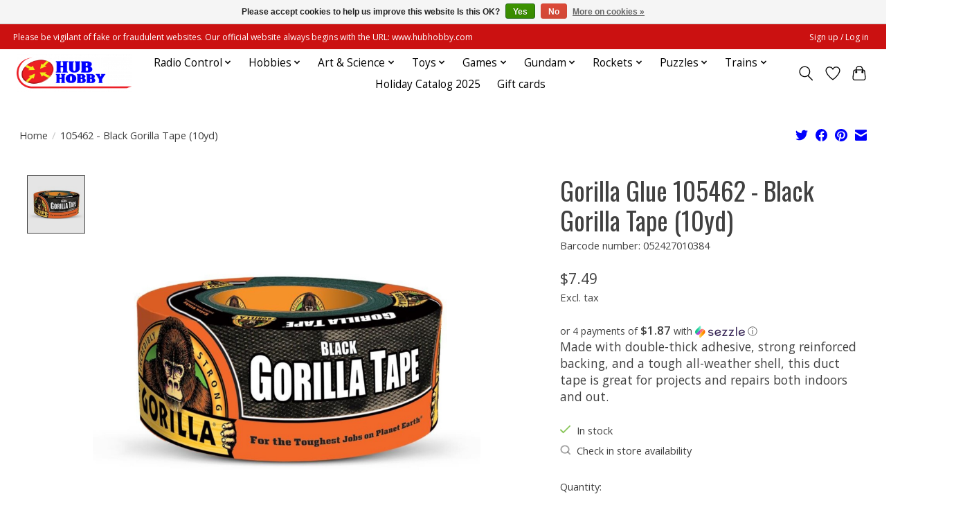

--- FILE ---
content_type: text/javascript;charset=utf-8
request_url: https://www.hubhobby.com/services/stats/pageview.js?product=43092027&hash=ad5e
body_size: -413
content:
// SEOshop 22-01-2026 00:32:42